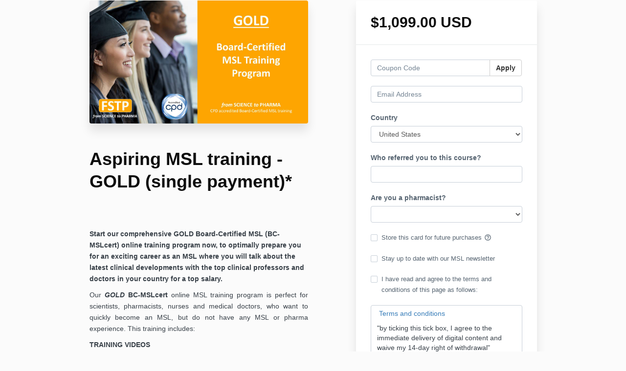

--- FILE ---
content_type: text/html; charset=utf-8
request_url: https://www.fromsciencetopharma.com/offers/5XEbuSGJ/checkout
body_size: 13624
content:
<!DOCTYPE html>
<!--[if IE 9]><html lang="en" class="ie9"><![endif]-->
<!--[if gt IE 9]><!--><html lang="en"><!--<![endif]-->
  <head>
    <meta charset="utf-8">
    <meta http-equiv="X-UA-Compatible" content="IE=edge">
    <meta name="viewport" content="width=device-width, initial-scale=1.0, user-scalable=no">
    <meta name="turbo-prefetch" content="false">
    <script type="text/javascript" src="https://js.stripe.com/basil/stripe.js"></script>

      <meta name="robots" content="noindex">

    <meta name="site_locale" content="en"></meta>
    <title>from SCIENCE to PHARMA</title>
    <!-- You will need to change the version to match for Kajabi-UI/styles -->
<link rel="stylesheet" href="https://cdn.jsdelivr.net/npm/@kajabi-ui/styles@1.0.4/dist/kajabi_products/kajabi_products.css" />

<!-- Update Pine-DS/core version -->
<script type="module" src="https://cdn.jsdelivr.net/npm/@pine-ds/core@3.14.0/dist/pine-core/pine-core.esm.js"></script>
<script nomodule src="https://cdn.jsdelivr.net/npm/@pine-ds/core@3.14.0/dist/pine-core/index.esm.js"></script>

<!-- Load the toast controller -->
<script src="https://kajabi-app-assets.kajabi-cdn.com/assets/admin/pine_pds_toast_controller-c18b05ccfaa503bf8a9b1115437ccfedfe99a80d9f98e2bdaa416e44871427e5.js"></script>

    <link href="https://fonts.googleapis.com/css?family=Open+Sans:400,400i,600,600i,700,700i" rel="stylesheet">

    <link rel="stylesheet" href="https://kajabi-app-assets.kajabi-cdn.com/assets/checkout_next_gen-76bf4ffdbeb0b9fc31368e1e85cf5d0d2a26a9afa9b6e70239ef7ec9b3d680ec.css" media="all" />
    
    
    <link rel="stylesheet" href="https://kajabi-app-assets.kajabi-cdn.com/assets/ladera_masquerade_member-2ec5c467d2adc3e29d7e1af082357f7863a64ec4196a369472eeb085ca6f6587.css" media="screen" />
    <meta name="csrf-param" content="authenticity_token" />
<meta name="csrf-token" content="4Rr51xtSCiXjGhb0Uqizv4tZBL9WlqoFK9Yzb7ReKqUE9JIQ7uG6Ad+vZiqpZgW73yLglFcnBWRT1R8rvIs/tA==" />
        <script async src="https://www.googletagmanager.com/gtag/js?id=G-GTBWYV09JY{}&l=kajabiDataLayer"></script>
<script>
    window.kajabiDataLayer = window.kajabiDataLayer || [];
    function ktag(){kajabiDataLayer.push(arguments);}
    ktag('js', new Date());
    ktag('config', 'G-GTBWYV09JY');
</script>

    <script>
      const analyticsOptions = {"event_category":"member_checkout","productSku":2148599724,"productName":"Aspiring MSL training - GOLD (single payment)*","checkoutVersion":"next_gen","currencyCode":"USD","transactionRevenue":"1099.0","offerType":"single","memberLoginRequired":true,"priceStrategy":"fixed","siteId":122485,"siteName":"from SCIENCE to PHARMA","accountId":109029,"heroTier":"250k","businessType":"entrepreneur","experience":"existing_online","industry":"academics_teacher_training","isKajabiPayments":true,"stripeElement":"payment","applePayEnabled":true,"googlePayEnabled":true,"afterpayClearpayEnabled":false,"klarnaEnabled":false}
;
      const kajabiPaymentsOffer = (true === true);

      if (kajabiPaymentsOffer) {
        analyticsOptions.applePayDisplayed = !!window.ApplePaySession
      }

      ktag('event', 'view_cart', analyticsOptions);
    </script>

  
  <script async src="https://www.googletagmanager.com/gtag/js?id=G-ZW1GZ8EDDT"></script>
<script>
  window.dataLayer = window.dataLayer || [];
  function gtag(){dataLayer.push(arguments);}
  gtag('js', new Date());
  gtag('config', 'G-ZW1GZ8EDDT');
</script>

    <script src="https://www.paypalobjects.com/api/checkout.js"></script>

    
      <link rel="icon" type="image/x-icon" href="https://kajabi-storefronts-production.kajabi-cdn.com/kajabi-storefronts-production/sites/122485/images/sqXtbuHpSg21gCQdspBT_MSL_app_logo.png" />

          <script type="text/javascript">
        if (typeof (window.rudderanalytics) === "undefined") {
          !function(){"use strict";window.RudderSnippetVersion="3.0.3";var sdkBaseUrl="https://cdn.rudderlabs.com/v3"
          ;var sdkName="rsa.min.js";var asyncScript=true;window.rudderAnalyticsBuildType="legacy",window.rudderanalytics=[]
          ;var e=["setDefaultInstanceKey","load","ready","page","track","identify","alias","group","reset","setAnonymousId","startSession","endSession","consent"]
          ;for(var n=0;n<e.length;n++){var t=e[n];window.rudderanalytics[t]=function(e){return function(){
          window.rudderanalytics.push([e].concat(Array.prototype.slice.call(arguments)))}}(t)}try{
          new Function('return import("")'),window.rudderAnalyticsBuildType="modern"}catch(a){}
          if(window.rudderAnalyticsMount=function(){
          "undefined"==typeof globalThis&&(Object.defineProperty(Object.prototype,"__globalThis_magic__",{get:function get(){
          return this},configurable:true}),__globalThis_magic__.globalThis=__globalThis_magic__,
          delete Object.prototype.__globalThis_magic__);var e=document.createElement("script")
          ;e.src="".concat(sdkBaseUrl,"/").concat(window.rudderAnalyticsBuildType,"/").concat(sdkName),e.async=asyncScript,
          document.head?document.head.appendChild(e):document.body.appendChild(e)
          },"undefined"==typeof Promise||"undefined"==typeof globalThis){var d=document.createElement("script")
          ;d.src="https://polyfill-fastly.io/v3/polyfill.min.js?version=3.111.0&features=Symbol%2CPromise&callback=rudderAnalyticsMount",
          d.async=asyncScript,document.head?document.head.appendChild(d):document.body.appendChild(d)}else{
          window.rudderAnalyticsMount()}window.rudderanalytics.load("2apYBMHHHWpiGqicceKmzPebApa","https://kajabiaarnyhwq.dataplane.rudderstack.com",{})}();
        }
      </script>
      <script type="text/javascript">
        if (typeof (window.rudderanalytics) !== "undefined") {
          rudderanalytics.page({"account_id":"109029","site_id":"122485"});
        }
      </script>
      <script type="text/javascript">
        if (typeof (window.rudderanalytics) !== "undefined") {
          (function () {
            function AnalyticsClickHandler (event) {
              const targetEl = event.target.closest('a') || event.target.closest('button');
              if (targetEl) {
                rudderanalytics.track('Site Link Clicked', Object.assign(
                  {"account_id":"109029","site_id":"122485"},
                  {
                    link_text: targetEl.textContent.trim(),
                    link_href: targetEl.href,
                    tag_name: targetEl.tagName,
                  }
                ));
              }
            };
            document.addEventListener('click', AnalyticsClickHandler);
          })();
        }
      </script>

  </head>
  <body class="offer-checkout offer-checkout-show offer-checkout-offer-2148599724 offer-checkout-next-gen checkout-email-autofill offer-checkout--analytics">
    <script src="https://kajabi-app-assets.kajabi-cdn.com/assets/iframe_detector-11ee2500a3041daf902cf68b2ef697c2b7ea30d3388009e2d76e5616514c1af5.js"></script>
    

    

    <script type="text/javascript">
  window.CLIENT_INFO = window.CLIENT_INFO || {};
  window.CLIENT_INFO.site_id = 122485;
  window.CLIENT_INFO.locale = "en";
  window.CLIENT_INFO.features =   window.CLIENT_INFO.features || {};
  window.CLIENT_INFO.imagePaths = window.CLIENT_INFO.imagePaths || {};
  window.CLIENT_INFO.imagePaths.default = "https://kajabi-app-assets.kajabi-cdn.com/assets/default_image-cff4ebeceb3839d5908ba7c7d5071a751234f2a6b34575505002eef3deb5e3c7.png";
  window.CLIENT_INFO.imagePaths.default_avatar = "https://kajabi-app-assets.kajabi-cdn.com/assets/defaults/default_avatar-b3744a61876b6f23004ea211ac36efc3ce9b91d5e3cfe612869f2f48f20c4f38.jpg";


    window.CLIENT_INFO.ga_id = "G-GTBWYV09JY"

  window.CLIENT_INFO.env = "production";
  // Ideally this is "unknown" as the default value, but this preserves existing behavior
  window.CLIENT_INFO.git_sha = "d9c76b46f0e76718af708ed9d85f2c779f90b58c";

  window.CLIENT_INFO.sentry_dsn = 'https://d12d127409fc4e5ab2f1cfe05c49b376:1d9ce92bb71b4391a6c2536171cbabe8@o485653.ingest.sentry.io/5541287';
  window.CLIENT_INFO.app_name = 'kajabi-storefronts-production';
  window.CLIENT_INFO.datadogEmbeddedCheckoutSampleRate = "100";

    window.CLIENT_INFO.account = {
      id: 109029,
      tier: "250k",
      businessType: "entrepreneur",
      experience: "existing_online",
      industry: "academics_teacher_training"
    }



    window.CLIENT_INFO.offer_token = "5XEbuSGJ";
</script>


<style id="offer-checkout-page-color" type="text/css">
  :root {
    --offer-checkout-primary-color: #ffa500;
  }
  .checkout-banner {
    background-color: #ffa500;
  }
  .checkout-panel .checkbox input[type="checkbox"]:before {
    color: #ffa500;
  }
  .checkout-panel input:focus:not(.parsley-error),
  .checkout-panel select:focus:not(.parsley-error) {
    border-color: #ffa500;
    box-shadow: none;
  }
  .checkout-panel input[type=checkbox]:focus:not(.parsley-error),
  .checkout-panel input[type=checkbox]:active:not(.parsley-error) {
    border-color: currentColor;
  }
  .checkout-personal-info-container .account-check-spinner > div {
    background-color: #ffa500;
  }
  .price-breakdown-coupon {
    color: #ffa500;
  }
  .btn-text {
    color: #ffa500;
  }
  a:hover {
    color: #ffa500;
  }

  .offer-checkout-form .btn-checkout,
  .offer-checkout-form .btn-primary,
  .checkout-form-container .btn-checkout,
  .checkout-form-container .btn-primary,
  .new-offer-upsell .btn-offer-upsell,
  .upsell-panel .btn-primary {
    border-color: #ffa500;
    background-color: #ffa500;
  }

  .checkout-form-container .btn-checkout:hover,
  .checkout-form-container .btn-checkout:focus,
  .checkout-form-container .btn-checkout:active,
  .checkout-form-container .btn-checkout.active,
  .checkout-form-container .btn-primary:hover,
  .checkout-form-container .btn-primary:focus,
  .checkout-form-container .btn-primary:active,
  .checkout-form-container .btn-primary.active,
  .new-offer-upsell .btn-offer-upsell:hover,
  .new-offer-upsell .btn-offer-upsell:focus,
  .new-offer-upsell .btn-offer-upsell:active,
  .new-offer-upsell .btn-offer-upsell.active,
  .upsell-panel .btn-primary:hover,
  .upsell-panel .btn-primary:focus,
  .upsell-panel .btn-primary:active,
  .upsell-panel .btn-primary.active {
    border-color: #cc8400;
    background-color: #cc8400;

  .checkout-form-container .btn-outline {
    color: #ffa500;
    background-color: transparent;
  }

  .checkout-form-container .btn-outline:hover {
    color: #ffa500;
    border-color: #ffa500;
    background-color: #fff1d6;
  }

  .offer-checkout-multi-step .offer-checkout-form .checkout-order-bump {
    background-color: rgba(255, 165, 0, 0.05);
    border-color: rgba(255, 165, 0, 0.7);
    padding: 15px;
  }
</style>













<form class="simple_form offer-checkout-form" id="new_checkout_offer" data-fancy-placeholders="" data-parsley-validate="true" data-stripe-form-disabled="false" novalidate="novalidate" action="/offers/5XEbuSGJ/checkout" accept-charset="UTF-8" method="post"><input name="utf8" type="hidden" value="&#x2713;" autocomplete="off" /><input type="hidden" name="authenticity_token" value="HkIclUSeS2iOs+0XtG9VhggUr/fpLWD7LWPEy/394o2YeOy0FcjdzIImtSR93eJK94cc2ipvdmmPbGJ7I6dYPA==" autocomplete="off" />
  
<div class="content">
  <div class="container">
    <div class="row">
      <div class="col-md-12">
        

      </div>
    </div>

      <div class="row" data-kjb-element="mobile-form-top">
        <div class="col-md-offset-1 col-md-5 checkout-content-left">
          <div class="panel checkout-panel"
     define="{ checkoutPanel: new App.CheckoutPanel(this, {&quot;hasSetupFee&quot;:false,&quot;showPayment&quot;:true,&quot;basePrice&quot;:{&quot;cents&quot;:109900,&quot;currency_iso&quot;:&quot;USD&quot;},&quot;hasAdditionalPaymentMethods&quot;:true,&quot;quantityRemaining&quot;:null,&quot;qtyLimitDisplayEnabled&quot;:false,&quot;qtyLimitDisplayThreshold&quot;:1}) }"
     context="checkoutPanel"
     data-offer-token="5XEbuSGJ"
>
  <div class="panel-heading">
    
  <h1 class="checkout-panel-title js-checkout-panel-price-discountable">
    $1,099.00 USD 
  </h1>



  </div>

  <div eval="new App.CheckoutPriceBreakdown(this, { alwaysShowBreakdown: false })">
</div>


  <div class="panel-body">
    <div id="main-flash-messages">

</div>

      <div define="{ couponPanel: new App.CouponPanel(this) }" context="couponPanel" id="coupon-panel" class="coupon-validation">
  <div class="form-group coupon-field">
    <div class="input-group">
      <input type="text" name="coupon" class="form-control coupon-code-field" value=""
        placeholder="Coupon Code"
        data-invalid-message="Invalid coupon"
        data-valid-message="Coupon successfully applied"
        data-parsley-pattern="^\s*$"
        data-parsley-trigger="submit"
        data-parsley-error-message="Please apply your coupon">
      <span class="input-group-btn">
        <button class="btn btn-default coupon-code-button js-keep-visible"
          data-url="/offers/5XEbuSGJ/checkout/validate_coupon">
          Apply
        </button>
      </span>
    </div>
</div></div>



        
  <input data-js-time-zone="" autocomplete="off" type="hidden" name="checkout_offer[member][time_zone]" id="checkout_offer_member_time_zone" />


  <div class="checkout-personal-info-container">
    <div class="form-group email required checkout_offer_member_email"><input class="form-control string email required form-control required" autocomplete="email" data-parsley-required-message="* Required" data-parsley-type-message="is invalid" data-parsley-group="account_information" data-parsley-remote="true" data-parsley-remote-validator="kjb_offer_checkout_email_validator" placeholder="Email Address" type="email" value="" name="checkout_offer[member][email]" id="checkout_offer_member_email" /></div>


      <input type="hidden" name="frictionless" id="frictionless" value="true" autocomplete="off" />

    <div class="account-check-spinner">
      <div class="bounce1"></div>
      <div class="bounce2"></div>
      <div class="bounce3"></div>
    </div>
  </div>



<div class=" hide" bind-show="!accountExists">
  

  


    <div class="form-group country optional checkout_offer_extra_contact_information_custom_3"><label class="control-label country optional" for="checkout_offer_extra_contact_information_custom_3">Country</label><select skip_default_ids="false" allow_method_names_outside_object="false" class="form-control country optional" bind="custom_3" data-parsley-required-message="* Required" data-parsley-type-message="is invalid" data-parsley-group="extra_contact_information" name="checkout_offer[extra_contact_information][custom_3]" id="checkout_offer_extra_contact_information_custom_3"><option value="US">United States</option>
<option value="CA">Canada</option>
<option value="GB">United Kingdom</option>
<option value="AU">Australia</option>
<option value="DE">Germany</option>
<option disabled="disabled" value="---------------">---------------</option>
<option value="AF">Afghanistan</option>
<option value="AX">Åland Islands</option>
<option value="AL">Albania</option>
<option value="DZ">Algeria</option>
<option value="AS">American Samoa</option>
<option value="AD">Andorra</option>
<option value="AO">Angola</option>
<option value="AI">Anguilla</option>
<option value="AQ">Antarctica</option>
<option value="AG">Antigua and Barbuda</option>
<option value="AR">Argentina</option>
<option value="AM">Armenia</option>
<option value="AW">Aruba</option>
<option value="AU">Australia</option>
<option value="AT">Austria</option>
<option value="AZ">Azerbaijan</option>
<option value="BS">Bahamas</option>
<option value="BH">Bahrain</option>
<option value="BD">Bangladesh</option>
<option value="BB">Barbados</option>
<option value="BY">Belarus</option>
<option value="BE">Belgium</option>
<option value="BZ">Belize</option>
<option value="BJ">Benin</option>
<option value="BM">Bermuda</option>
<option value="BT">Bhutan</option>
<option value="BO">Bolivia</option>
<option value="BQ">Bonaire, Sint Eustatius and Saba</option>
<option value="BA">Bosnia and Herzegovina</option>
<option value="BW">Botswana</option>
<option value="BV">Bouvet Island</option>
<option value="BR">Brazil</option>
<option value="IO">British Indian Ocean Territory</option>
<option value="BN">Brunei Darussalam</option>
<option value="BG">Bulgaria</option>
<option value="BF">Burkina Faso</option>
<option value="BI">Burundi</option>
<option value="CV">Cabo Verde</option>
<option value="KH">Cambodia</option>
<option value="CM">Cameroon</option>
<option value="CA">Canada</option>
<option value="KY">Cayman Islands</option>
<option value="CF">Central African Republic</option>
<option value="TD">Chad</option>
<option value="CL">Chile</option>
<option value="CN">China</option>
<option value="CX">Christmas Island</option>
<option value="CC">Cocos (Keeling) Islands</option>
<option value="CO">Colombia</option>
<option value="KM">Comoros</option>
<option value="CG">Congo</option>
<option value="CD">Congo, The Democratic Republic of the</option>
<option value="CK">Cook Islands</option>
<option value="CR">Costa Rica</option>
<option value="CI">Côte d&#39;Ivoire</option>
<option value="HR">Croatia</option>
<option value="CU">Cuba</option>
<option value="CW">Curaçao</option>
<option value="CY">Cyprus</option>
<option value="CZ">Czechia</option>
<option value="DK">Denmark</option>
<option value="DJ">Djibouti</option>
<option value="DM">Dominica</option>
<option value="DO">Dominican Republic</option>
<option value="EC">Ecuador</option>
<option value="EG">Egypt</option>
<option value="SV">El Salvador</option>
<option value="GQ">Equatorial Guinea</option>
<option value="ER">Eritrea</option>
<option value="EE">Estonia</option>
<option value="SZ">Eswatini</option>
<option value="ET">Ethiopia</option>
<option value="FK">Falkland Islands (Malvinas)</option>
<option value="FO">Faroe Islands</option>
<option value="FJ">Fiji</option>
<option value="FI">Finland</option>
<option value="FR">France</option>
<option value="GF">French Guiana</option>
<option value="PF">French Polynesia</option>
<option value="TF">French Southern Territories</option>
<option value="GA">Gabon</option>
<option value="GM">Gambia</option>
<option value="GE">Georgia</option>
<option value="DE">Germany</option>
<option value="GH">Ghana</option>
<option value="GI">Gibraltar</option>
<option value="GR">Greece</option>
<option value="GL">Greenland</option>
<option value="GD">Grenada</option>
<option value="GP">Guadeloupe</option>
<option value="GU">Guam</option>
<option value="GT">Guatemala</option>
<option value="GG">Guernsey</option>
<option value="GN">Guinea</option>
<option value="GW">Guinea-Bissau</option>
<option value="GY">Guyana</option>
<option value="HT">Haiti</option>
<option value="HM">Heard Island and McDonald Islands</option>
<option value="VA">Holy See (Vatican City State)</option>
<option value="HN">Honduras</option>
<option value="HK">Hong Kong</option>
<option value="HU">Hungary</option>
<option value="IS">Iceland</option>
<option value="IN">India</option>
<option value="ID">Indonesia</option>
<option value="IR">Iran</option>
<option value="IQ">Iraq</option>
<option value="IE">Ireland</option>
<option value="IM">Isle of Man</option>
<option value="IL">Israel</option>
<option value="IT">Italy</option>
<option value="JM">Jamaica</option>
<option value="JP">Japan</option>
<option value="JE">Jersey</option>
<option value="JO">Jordan</option>
<option value="KZ">Kazakhstan</option>
<option value="KE">Kenya</option>
<option value="KI">Kiribati</option>
<option value="KW">Kuwait</option>
<option value="KG">Kyrgyzstan</option>
<option value="LA">Lao People&#39;s Democratic Republic</option>
<option value="LV">Latvia</option>
<option value="LB">Lebanon</option>
<option value="LS">Lesotho</option>
<option value="LR">Liberia</option>
<option value="LY">Libya</option>
<option value="LI">Liechtenstein</option>
<option value="LT">Lithuania</option>
<option value="LU">Luxembourg</option>
<option value="MO">Macao</option>
<option value="MG">Madagascar</option>
<option value="MW">Malawi</option>
<option value="MY">Malaysia</option>
<option value="MV">Maldives</option>
<option value="ML">Mali</option>
<option value="MT">Malta</option>
<option value="MH">Marshall Islands</option>
<option value="MQ">Martinique</option>
<option value="MR">Mauritania</option>
<option value="MU">Mauritius</option>
<option value="YT">Mayotte</option>
<option value="MX">Mexico</option>
<option value="FM">Micronesia, Federated States of</option>
<option value="MD">Moldova</option>
<option value="MC">Monaco</option>
<option value="MN">Mongolia</option>
<option value="ME">Montenegro</option>
<option value="MS">Montserrat</option>
<option value="MA">Morocco</option>
<option value="MZ">Mozambique</option>
<option value="MM">Myanmar</option>
<option value="NA">Namibia</option>
<option value="NR">Nauru</option>
<option value="NP">Nepal</option>
<option value="NL">Netherlands</option>
<option value="NC">New Caledonia</option>
<option value="NZ">New Zealand</option>
<option value="NI">Nicaragua</option>
<option value="NE">Niger</option>
<option value="NG">Nigeria</option>
<option value="NU">Niue</option>
<option value="NF">Norfolk Island</option>
<option value="KP">North Korea</option>
<option value="MK">North Macedonia</option>
<option value="MP">Northern Mariana Islands</option>
<option value="NO">Norway</option>
<option value="OM">Oman</option>
<option value="PK">Pakistan</option>
<option value="PW">Palau</option>
<option value="PS">Palestine, State of</option>
<option value="PA">Panama</option>
<option value="PG">Papua New Guinea</option>
<option value="PY">Paraguay</option>
<option value="PE">Peru</option>
<option value="PH">Philippines</option>
<option value="PN">Pitcairn</option>
<option value="PL">Poland</option>
<option value="PT">Portugal</option>
<option value="PR">Puerto Rico</option>
<option value="QA">Qatar</option>
<option value="RE">Réunion</option>
<option value="RO">Romania</option>
<option value="RU">Russian Federation</option>
<option value="RW">Rwanda</option>
<option value="BL">Saint Barthélemy</option>
<option value="SH">Saint Helena, Ascension and Tristan da Cunha</option>
<option value="KN">Saint Kitts and Nevis</option>
<option value="LC">Saint Lucia</option>
<option value="MF">Saint Martin (French part)</option>
<option value="PM">Saint Pierre and Miquelon</option>
<option value="VC">Saint Vincent and the Grenadines</option>
<option value="WS">Samoa</option>
<option value="SM">San Marino</option>
<option value="ST">Sao Tome and Principe</option>
<option value="SA">Saudi Arabia</option>
<option value="SN">Senegal</option>
<option value="RS">Serbia</option>
<option value="SC">Seychelles</option>
<option value="SL">Sierra Leone</option>
<option value="SG">Singapore</option>
<option value="SX">Sint Maarten (Dutch part)</option>
<option value="SK">Slovakia</option>
<option value="SI">Slovenia</option>
<option value="SB">Solomon Islands</option>
<option value="SO">Somalia</option>
<option value="ZA">South Africa</option>
<option value="GS">South Georgia and the South Sandwich Islands</option>
<option value="KR">South Korea</option>
<option value="SS">South Sudan</option>
<option value="ES">Spain</option>
<option value="LK">Sri Lanka</option>
<option value="SD">Sudan</option>
<option value="SR">Suriname</option>
<option value="SJ">Svalbard and Jan Mayen</option>
<option value="SE">Sweden</option>
<option value="CH">Switzerland</option>
<option value="SY">Syrian Arab Republic</option>
<option value="TW">Taiwan</option>
<option value="TJ">Tajikistan</option>
<option value="TZ">Tanzania</option>
<option value="TH">Thailand</option>
<option value="TL">Timor-Leste</option>
<option value="TG">Togo</option>
<option value="TK">Tokelau</option>
<option value="TO">Tonga</option>
<option value="TT">Trinidad and Tobago</option>
<option value="TN">Tunisia</option>
<option value="TR">Türkiye</option>
<option value="TM">Turkmenistan</option>
<option value="TC">Turks and Caicos Islands</option>
<option value="TV">Tuvalu</option>
<option value="UG">Uganda</option>
<option value="UA">Ukraine</option>
<option value="AE">United Arab Emirates</option>
<option value="GB">United Kingdom</option>
<option value="US">United States</option>
<option value="UM">United States Minor Outlying Islands</option>
<option value="UY">Uruguay</option>
<option value="UZ">Uzbekistan</option>
<option value="VU">Vanuatu</option>
<option value="VE">Venezuela</option>
<option value="VN">Vietnam</option>
<option value="VG">Virgin Islands, British</option>
<option value="VI">Virgin Islands, U.S.</option>
<option value="WF">Wallis and Futuna</option>
<option value="EH">Western Sahara</option>
<option value="YE">Yemen</option>
<option value="ZM">Zambia</option>
<option value="ZW">Zimbabwe</option></select></div>
    <div class="form-group string optional checkout_offer_extra_contact_information_custom_25"><label class="control-label string optional" for="checkout_offer_extra_contact_information_custom_25">Who referred you to this course?</label><input class="form-control string optional" bind="custom_25" data-parsley-required-message="* Required" data-parsley-type-message="is invalid" data-parsley-group="extra_contact_information" type="text" name="checkout_offer[extra_contact_information][custom_25]" id="checkout_offer_extra_contact_information_custom_25" /></div>
    <div class="form-group select optional checkout_offer_extra_contact_information_custom_27"><label class="control-label select optional" for="checkout_offer_extra_contact_information_custom_27">Are you a pharmacist?</label><select class="form-control select optional required" bind="custom_27" data-parsley-required-message="* Required" data-parsley-type-message="is invalid" data-parsley-group="extra_contact_information" name="checkout_offer[extra_contact_information][custom_27]" id="checkout_offer_extra_contact_information_custom_27"><option value="" label=" "></option>
<option value="Yes">Yes</option>
<option value="No">No</option></select></div>


    
<div class="hide" define="{ checkoutPaymentStep: new App.CheckoutPaymentStep(this, false, &quot;kajabi_payments&quot;, true) }" bind-show="showPayment">
  
<input type="hidden" name="checkout_offer[payment_provider]" bind="checkoutPaymentStep.paymentType" />

    <div class=" hide" bind-show="checkoutPaymentStep.paymentType == &#39;stripe&#39; || checkoutPaymentStep.paymentType == &#39;kajabi_payments&#39; || checkoutPaymentStep.hasAdditionalPaymentMethods">
      

<div class="new-credit-card" data-stripe-elements-form="pk_live_51QS536EgHnyc0l2GmxBdwIfo0lAJ2WzwvvpG3ebjzg5nmRWBaqFxkiUVHbwBT0Xu7rqy83g7khe0oHjpoQVwOQ3z00aAyG37o3" data-stripe-elements-options="{&quot;stripeAccount&quot;:&quot;acct_1QS536EgHnyc0l2G&quot;,&quot;onBehalfOf&quot;:&quot;acct_1RpWUGEwSfo2fQb1&quot;,&quot;analyticsOptions&quot;:{&quot;event_category&quot;:&quot;member_checkout&quot;,&quot;productSku&quot;:2148599724,&quot;productName&quot;:&quot;Aspiring MSL training - GOLD (single payment)*&quot;,&quot;checkoutVersion&quot;:&quot;next_gen&quot;,&quot;currencyCode&quot;:&quot;USD&quot;,&quot;transactionRevenue&quot;:&quot;1099.0&quot;,&quot;offerType&quot;:&quot;single&quot;,&quot;memberLoginRequired&quot;:true,&quot;priceStrategy&quot;:&quot;fixed&quot;,&quot;siteId&quot;:122485,&quot;siteName&quot;:&quot;from SCIENCE to PHARMA&quot;,&quot;accountId&quot;:109029,&quot;heroTier&quot;:&quot;250k&quot;,&quot;businessType&quot;:&quot;entrepreneur&quot;,&quot;experience&quot;:&quot;existing_online&quot;,&quot;industry&quot;:&quot;academics_teacher_training&quot;,&quot;paymentMethod&quot;:&quot;kajabi_payments&quot;,&quot;isKajabiPayments&quot;:true,&quot;stripeElement&quot;:&quot;payment&quot;,&quot;applePayEnabled&quot;:true,&quot;googlePayEnabled&quot;:true,&quot;afterpayClearpayEnabled&quot;:false,&quot;klarnaEnabled&quot;:false},&quot;publishableKey&quot;:&quot;pk_live_51QS536EgHnyc0l2GmxBdwIfo0lAJ2WzwvvpG3ebjzg5nmRWBaqFxkiUVHbwBT0Xu7rqy83g7khe0oHjpoQVwOQ3z00aAyG37o3&quot;,&quot;checkoutPageColor&quot;:&quot;#ffa500&quot;,&quot;mode&quot;:&quot;payment&quot;,&quot;additionalPaymentMethods&quot;:[&quot;apple_pay&quot;,&quot;google_pay&quot;],&quot;acceptsPaypal&quot;:true,&quot;currency&quot;:&quot;USD&quot;,&quot;amount&quot;:109900,&quot;exponent&quot;:2,&quot;siteName&quot;:&quot;from SCIENCE to PHARMA&quot;,&quot;stripeElementTimeoutPromptMessage&quot;:&quot;Difficulty connecting to payment processor. Refresh and try again&quot;,&quot;locale&quot;:&quot;en&quot;,&quot;hidePostalCode&quot;:&quot;false&quot;}">
  <div class="form-group">
      <div id="payment-element"></div>
  </div>
</div>
  <div id="manage_payment_method" class="form-group">
    <div class="checkbox">
      <label class="checkbox__label--group">
        <input name="checkout_offer[consent_to_store_payment_method]" type="hidden" value="0" autocomplete="off" /><input class="boolean optional" type="checkbox" value="1" name="checkout_offer[consent_to_store_payment_method]" id="checkout_offer_consent_to_store_payment_method" />
        Store this card for future purchases
        <span class="checkbox__label__hint" data-toggle="tooltip" title="Your payment information will be stored on a secure server for future purchases"><i class="mi checkbox__label__icon" aria-hidden="true">help_outline</i></span>
      </label>
    </div>
  </div>


<input value="card" autocomplete="off" type="hidden" name="checkout_offer[payment_method_type]" id="checkout_offer_payment_method_type" />
<input value="" autocomplete="off" type="hidden" name="checkout_offer[payment_wallet_type]" id="checkout_offer_payment_wallet_type" />

<input type="hidden" name="checkout_offer[payment_intent_id]" data-stripe-payment-intent />
<input id="new_stripe_payment_method"
       type="hidden"
       name="checkout_offer[payment_method_id]"
       data-stripe-payment-method
        />

</div>


    <div class=" hide" bind-show="checkoutPaymentStep.paymentType != null &amp;&amp; !checkoutPaymentStep.hasAdditionalPaymentMethods">
      <a class="form-link" bind-event-click="checkoutPaymentStep.changePaymentType()" href="#">Change payment method</a>
</div></div>


    <div class="form-group boolean optional checkout_offer_opt_in"><div class="checkbox"><input value="0" autocomplete="off" type="hidden" name="checkout_offer[opt_in]" /><label class="boolean optional" for="checkout_offer_opt_in"><input class="boolean optional" type="checkbox" value="1" name="checkout_offer[opt_in]" id="checkout_offer_opt_in" />Stay up to date with our MSL newsletter</label></div></div>

    <div class="service-agreement" kjb-settings-id="service-agreement-section">
    <div class="form-group boolean required checkout_offer_service_agreement"><div class="checkbox"><input value="0" autocomplete="off" type="hidden" name="checkout_offer[service_agreement]" /><label class="boolean required" for="checkout_offer_service_agreement"><input class="boolean required" required="required" aria-required="true" type="checkbox" value="1" name="checkout_offer[service_agreement]" id="checkout_offer_service_agreement" />I have read and agree to the terms and conditions of this page as follows:</label></div></div>
      <div class="form-control service-agreement-text">
        <p><span>&nbsp;</span><a href="https://www.fromsciencetopharma.com/terms" target="_blank" rel="noopener noreferrer">Terms and conditions</a></p>
<p>"by ticking this tick box, I agree to the immediate delivery of digital content and waive my 14-day right of withdrawal"</p>
      </div>
  </div>


      <div class="checkout-order-bump hide" bind-show="showOrderBump" kjb-settings-id="order-bump-offer-id-section" data-i18n-tooltip="">
    <p><span>Add the CPD accredited and Board-Certified FSTP&nbsp;</span><em>"<span style="text-decoration: underline;">MSL&nbsp;</span><span style="text-decoration: underline;">Soft Skills training</span>"</em><span>&nbsp;to&nbsp;your purchase at a&nbsp;</span><span style="color: #e69138;"><strong>50% discounted rate</strong>&nbsp;</span><span>and learn how&nbsp;to optimally&nbsp;engage with KOLs and internal stakeholders and&nbsp;WOW&nbsp;</span><span>your interviewers on your Soft Skills and how ready you are for the MSL role clic</span><span>k&nbsp;</span><strong><a href="https://www.fromsciencetopharma.com/softskills" target="_blank" rel="noopener noreferrer">HERE</a></strong><span>&nbsp;to read more.</span></p>

    <div class="checkout-order-bump-label">
      <div class="form-group boolean optional checkout_offer_include_order_bump"><div class="checkbox"><input value="0" autocomplete="off" type="hidden" name="checkout_offer[include_order_bump]" /><label class="boolean optional" for="checkout_offer_include_order_bump"><input eval="new App.CheckoutOrderBumpToggle(this)" class="boolean optional" type="checkbox" value="1" name="checkout_offer[include_order_bump]" id="checkout_offer_include_order_bump" />Yes! Add OFFER: Soft skills training for MSLs &amp; Medical Advisors (single payment 50% off)</label></div></div>
    </div>
  </div>


  <input type="hidden" name="coupon_code" id="stripe_coupon_id" value="" autocomplete="off" />
<input type="hidden" name="single_use_code" id="single_use_code" value="" autocomplete="off" />
<input type="hidden" name="affiliate_coupon_code" id="affiliate_coupon_code" value="" autocomplete="off" />

  <div class="checkout-panel__btn-wrapper hide" bind-show="typeof checkoutPaymentStep === &#39;undefined&#39; || checkoutPaymentStep.paymentType != &#39;paypal&#39; || window.freePwyw || freeForeverCouponApplied">
  <input type="submit" name="commit" value="Complete my purchase" bind-event-click="submitCheckout({&quot;event_category&quot;:&quot;member_checkout&quot;,&quot;productSku&quot;:2148599724,&quot;productName&quot;:&quot;Aspiring MSL training - GOLD (single payment)*&quot;,&quot;checkoutVersion&quot;:&quot;next_gen&quot;,&quot;currencyCode&quot;:&quot;USD&quot;,&quot;transactionRevenue&quot;:&quot;1099.0&quot;,&quot;offerType&quot;:&quot;single&quot;,&quot;memberLoginRequired&quot;:true,&quot;priceStrategy&quot;:&quot;fixed&quot;,&quot;siteId&quot;:122485,&quot;siteName&quot;:&quot;from SCIENCE to PHARMA&quot;,&quot;accountId&quot;:109029,&quot;heroTier&quot;:&quot;250k&quot;,&quot;businessType&quot;:&quot;entrepreneur&quot;,&quot;experience&quot;:&quot;existing_online&quot;,&quot;industry&quot;:&quot;academics_teacher_training&quot;,&quot;paymentMethod&quot;:&quot;kajabi_payments&quot;,&quot;isKajabiPayments&quot;:true,&quot;stripeElement&quot;:&quot;payment&quot;,&quot;applePayEnabled&quot;:true,&quot;googlePayEnabled&quot;:true,&quot;afterpayClearpayEnabled&quot;:false,&quot;klarnaEnabled&quot;:false})" class="btn btn-primary btn-block checkout-panel-btn" data-disable-with="Submitting..." />
</div>

  <div class=" hide" bind-show="checkoutPaymentStep.paymentType == &#39;paypal&#39; &amp;&amp; !window.freePwyw &amp;&amp; !freeForeverCouponApplied">
  <div class="checkout-panel__paypal-btn">
      <div define="{ paypalButton: new App.PaypalButton(this, {&quot;analytics_options&quot;:{&quot;event_category&quot;:&quot;member_checkout&quot;,&quot;productSku&quot;:2148599724,&quot;productName&quot;:&quot;Aspiring MSL training - GOLD (single payment)*&quot;,&quot;checkoutVersion&quot;:&quot;next_gen&quot;,&quot;currencyCode&quot;:&quot;USD&quot;,&quot;transactionRevenue&quot;:&quot;1099.0&quot;,&quot;offerType&quot;:&quot;single&quot;,&quot;memberLoginRequired&quot;:true,&quot;priceStrategy&quot;:&quot;fixed&quot;,&quot;siteId&quot;:122485,&quot;siteName&quot;:&quot;from SCIENCE to PHARMA&quot;,&quot;accountId&quot;:109029,&quot;heroTier&quot;:&quot;250k&quot;,&quot;businessType&quot;:&quot;entrepreneur&quot;,&quot;experience&quot;:&quot;existing_online&quot;,&quot;industry&quot;:&quot;academics_teacher_training&quot;,&quot;paymentMethod&quot;:&quot;paypal&quot;,&quot;isKajabiPayments&quot;:true,&quot;stripeElement&quot;:&quot;payment&quot;,&quot;applePayEnabled&quot;:true,&quot;googlePayEnabled&quot;:true,&quot;afterpayClearpayEnabled&quot;:false,&quot;klarnaEnabled&quot;:false},&quot;url&quot;:&quot;/offers/5XEbuSGJ/paypal_payments&quot;,&quot;env&quot;:&quot;production&quot;}) }" context="paypalButton" id="paypal-button" style="">
  <input type="hidden" name="checkout_offer[paypal_details][payer_id]" data-paypal-payer-id />
  <input type="hidden" name="checkout_offer[paypal_details][payment_id]" data-paypal-payment-id />
  <input type="hidden" name="checkout_offer[paypal_details][order_id]" data-paypal-order-id />
  <input type="hidden" name="checkout_offer[paypal_details][token]" data-paypal-token />
</div>
  </div>
</div>

</div>
<div class=" hide" bind-show="accountExists">
  <p class="help-text">
    An account already exists with this email address. Is this you? <a class="account-exists-link" href="https://www.fromsciencetopharma.com/login?offer_token=5XEbuSGJ">Sign in</a>
  </p>
  <a class="btn btn-primary btn-block checkout-panel-btn" href="https://www.fromsciencetopharma.com/login?offer_token=5XEbuSGJ">Sign in</a>
</div>
  </div>
</div>

        </div>
        <div class="col-md-6">
          <div class="checkout-content">
    <img class="img-responsive checkout-content-img" kjb-settings-id="offer-image-section" src="https://kajabi-storefronts-production.kajabi-cdn.com/kajabi-storefronts-production/file-uploads/site/122485/images/17dd024-1130-1f6-453c-44030bfabb51_fc42ad95-c7b4-4bd9-892e-bcc71417bfd0.jpg" />
  <h1 class="checkout-content-title" kjb-settings-id="offer-title-section">Aspiring MSL training - GOLD (single payment)*</h1>
  <div class="checkout-content-body" kjb-settings-id="checkout-copy-section">
    <p style="text-align: justify;">&nbsp;</p>
<p><strong>Start our comprehensive<span>&nbsp;GOLD</span><span>&nbsp;</span>Board-Certified MSL (BC-MSLcert) online training program now, to optimally prepare you for an exciting career as an MSL where you will talk about the latest clinical developments with the top clinical professors and doctors in your country for a top salary.</strong></p>
<p style="text-align: justify;">Our<em><span>&nbsp;<strong>GOLD</strong>&nbsp;</span></em><strong>BC-MSLcert&nbsp;</strong>online MSL training program is perfect for scientists, pharmacists, nurses and medical doctors, who want to quickly become an MSL, but do not have any MSL or pharma experience. This training includes:</p>
<p style="text-align: justify;"><strong>TRAINING VIDEOS<br></strong>We have 12 comprehensive training videos on:&nbsp;the MSL role, the pharma industry, the product life cycle, key opinion leaders, difference between sales rep and MSL, the life of an MSL, expanding your MSL therapeutic area, applying for an MSL role, getting noticed on LinkedIn, making an MSL industry CV, being interview ready, MSL contract negotiations).</p>
<p style="text-align: justify;"><strong>ADDITIONAL MSL RESOURCES<br></strong>Board-Certified MSL exam and BC-MSLcert certificate of excellence,<span>&nbsp;</span>CV masterclass/how to make an MSL CV, CV examples, cover letter examples, how to work with recruiters, how to build your network on LinkedIn, list of frequently asked questions, smart MSL questions you can ask the interviewer, biostatistics, learn about your country's healthcare system, learning about how to prepare for your clinical paper presentation with real-life examples included (60+ examples),&nbsp;Clinical Disease Guidelines, Fast-Facts Medical Handbooks, Code of Ethics, <span>Regulatory Approval and Clinical Trial Guidelines&nbsp;</span><span>and more</span></p>
<p style="text-align: justify;"><span style="color: #e69138;">Click <span style="text-decoration: underline;"><a href="https://www.fromsciencetopharma.com/offers/msBr2Wkb" style="color: #e69138; text-decoration: underline;"><strong>HERE</strong></a></span> to pay in 3 easy monthly&nbsp;installments instead of 1 full payment.</span></p>
<p style="text-align: justify;"><strong>UPGRADE TO OUR PLATINUM&nbsp;<span>&nbsp;PROGRAM</span><br></strong>You can upgrade to our PLATINUM membership that has an additional 1*30min MSL welcome phone coaching call and 2*45min MSL (mock) interview phone coaching sessions included done by one of our MSL/Medical Directors hiring managers with years of experience.&nbsp;</p>
<p style="text-align: justify;">Click <span style="text-decoration: underline;"><strong><a href="https://www.fromsciencetopharma.com/offers/ijxXCgdS">HERE</a></strong></span><span style="color: #cc0000;"><b><i>&nbsp;</i></b></span>to instead purchase the <strong>PLATINUM</strong>&nbsp;program&nbsp;<span>(includes more personalized MSL coaching).</span></p>
<p style="text-align: justify;">&nbsp;</p>
  </div>
</div>

            <div class="checkout-testimonials">
    <h4 class="checkout-testimonials-title" kjb-settings-id="offer_testimonial_title">What People Are Saying:</h4>
      <div class="checkout-testimonials-item" kjb-settings-id="testimonial_2147799196">
        <q class="checkout-testimonials-quote">MSL Taiwan. Before the FSTP training, I think I have sent too many CVs that were not industry ready. But the FSTP training was the first step I took to really make a change and getting an opportunity as an aspiring MSL. After getting the MSL job the learning continues, but you know that there would always be more MSL resource to look out for on the FSTP platform.</q>
          <div class="media">
            <div class="media-left">
              <img width="80" height="80" class="img-circle checkout-testimonials-avatar" src="https://kajabi-storefronts-production.kajabi-cdn.com/kajabi-storefronts-production//offers/2148599724/testimonial_avatars/y01KW8ByQBG9HyitIOv1_Wan-Ying_Cindy_Lin_200-150.jpg" />
            </div>
            <div class="media-body media-middle">
              <p class="checkout-testimonials-author">Wan-Ying (Cindy) Lin MSc</p>
            </div>
          </div>
      </div>
      <div class="checkout-testimonials-item" kjb-settings-id="testimonial_2147799195">
        <q class="checkout-testimonials-quote">MSL Dermatology USA. I believe listing this course on my resume helped me get noticed early on. Getting an MSL job does take a lot of work and must come from you to get it done. However, the FSTP course gives you all the tools to succeed.</q>
          <div class="media">
            <div class="media-left">
              <img width="80" height="80" class="img-circle checkout-testimonials-avatar" src="https://kajabi-storefronts-production.kajabi-cdn.com/kajabi-storefronts-production//offers/2148599724/testimonial_avatars/HlAEYURaQuGMIaLTcVtd_Jeffrey.Mosensen.150_200.jpg" />
            </div>
            <div class="media-body media-middle">
              <p class="checkout-testimonials-author">Jeffrey Mosensen PhD</p>
            </div>
          </div>
      </div>
      <div class="checkout-testimonials-item" kjb-settings-id="testimonial_2147799194">
        <q class="checkout-testimonials-quote">MSL dermatology USA. I obtained my first MSL role several months after completing the FSTP course. The FSTP team were extremely helpful throughout the entire process. Obtaining a role as an MSL takes time and dedication, but FSTP truly helps you to stand out amongst the pool of candidates.</q>
          <div class="media">
            <div class="media-left">
              <img width="80" height="80" class="img-circle checkout-testimonials-avatar" src="https://kajabi-storefronts-production.kajabi-cdn.com/kajabi-storefronts-production//offers/2148599724/testimonial_avatars/l1OsTTx4SlCuzBtwvluP_Nicole.Rawnsley.new_200_150.jpg" />
            </div>
            <div class="media-body media-middle">
              <p class="checkout-testimonials-author">Nicole Rawnsley PharmD</p>
            </div>
          </div>
      </div>
      <div class="checkout-testimonials-item" kjb-settings-id="testimonial_2147799193">
        <q class="checkout-testimonials-quote">MSL Novartis. The FSTP team coaches gave me all the real-life MSL tricks on how to ask questions and to respond to questions during my MSL-doctor role play interview. The team is very experienced and the FSTP MSL course has helped me to get my first MSL job at Novartis in ophthalmology. Thank you FSTP team for your support.</q>
          <div class="media">
            <div class="media-left">
              <img width="80" height="80" class="img-circle checkout-testimonials-avatar" src="https://kajabi-storefronts-production.kajabi-cdn.com/kajabi-storefronts-production//offers/2148599724/testimonial_avatars/al472J4yR7GJiYZ8K3lu_Sammy.Mohandas_150-200.jpg" />
            </div>
            <div class="media-body media-middle">
              <p class="checkout-testimonials-author">Sammy Mohandas MD</p>
            </div>
          </div>
      </div>
  </div>

        </div>
      </div>

    <div class="row">
      <div class="col-12">
          <div class="checkout-footer" kjb-settings-id="footer-nav-section">
        <a class="footer-link" target="_blank" href="https://www.fromsciencetopharma.com/">Home</a>
        <a class="footer-link" target="_blank" href="https://www.fromsciencetopharma.com/terms">Terms &amp; agreements</a>
  </div>

      </div>
    </div>
  </div>

</div>

</form>


      <script src="https://kajabi-app-assets.kajabi-cdn.com/assets/checkout_manifest-a1cf91901956795bebadebaf62396d32606f4a9bc5c728b8964cd13135cf10f5.js"></script>

    
      <script src="https://kajabi-app-assets.kajabi-cdn.com/assets/fingerprinter-8aeb0ee01d16e36ebf90c24b3e1d0f75aaa91cff5a353231248eef297b054fce.js"></script>

<script src="//static.filestackapi.com/filestack-js/3.x.x/filestack.min.js"></script><script src="https://kajabi-app-assets.kajabi-cdn.com/vite/assets/kj_uploader-d752bdb9.js" crossorigin="anonymous" type="module"></script><link rel="modulepreload" href="https://kajabi-app-assets.kajabi-cdn.com/vite/assets/index-ef3c7d47.js" as="script" crossorigin="anonymous">
<link rel="modulepreload" href="https://kajabi-app-assets.kajabi-cdn.com/vite/assets/index-ffb4245c.js" as="script" crossorigin="anonymous">
<link rel="modulepreload" href="https://kajabi-app-assets.kajabi-cdn.com/vite/assets/_commonjsHelpers-f17db62c.js" as="script" crossorigin="anonymous">
<link rel="modulepreload" href="https://kajabi-app-assets.kajabi-cdn.com/vite/assets/index-4d75239f.js" as="script" crossorigin="anonymous">
<link rel="modulepreload" href="https://kajabi-app-assets.kajabi-cdn.com/vite/assets/index-dd84ea2a.js" as="script" crossorigin="anonymous">
<link rel="modulepreload" href="https://kajabi-app-assets.kajabi-cdn.com/vite/assets/uuid-fbc100ee.js" as="script" crossorigin="anonymous">
<link rel="modulepreload" href="https://kajabi-app-assets.kajabi-cdn.com/vite/assets/main-980e1a5d.js" as="script" crossorigin="anonymous">
<link rel="modulepreload" href="https://kajabi-app-assets.kajabi-cdn.com/vite/assets/BrowserLogger-72a3c92b.js" as="script" crossorigin="anonymous">
<link rel="modulepreload" href="https://kajabi-app-assets.kajabi-cdn.com/vite/assets/index-48f72409.js" as="script" crossorigin="anonymous">
<link rel="modulepreload" href="https://kajabi-app-assets.kajabi-cdn.com/vite/assets/main-c975657b.js" as="script" crossorigin="anonymous">
<link rel="modulepreload" href="https://kajabi-app-assets.kajabi-cdn.com/vite/assets/clientInfo-16c2cd18.js" as="script" crossorigin="anonymous">
<link rel="modulepreload" href="https://kajabi-app-assets.kajabi-cdn.com/vite/assets/user-e7858bc6.js" as="script" crossorigin="anonymous"><link rel="stylesheet" href="https://kajabi-app-assets.kajabi-cdn.com/vite/assets/kj_uploader-66096ba8.css" media="screen" />

<script type="text/javascript" src="https://cdn.jsdelivr.net/npm/dompurify@2.2.3/dist/purify.min.js"></script>

<script type="text/javascript">
  +function(a,p,P,b,y){a.appboy={};a.appboyQueue=[];for(var s="DeviceProperties Card Card.prototype.dismissCard Card.prototype.removeAllSubscriptions Card.prototype.removeSubscription Card.prototype.subscribeToClickedEvent Card.prototype.subscribeToDismissedEvent Banner CaptionedImage ClassicCard ControlCard ContentCards ContentCards.prototype.getUnviewedCardCount Feed Feed.prototype.getUnreadCardCount ControlMessage InAppMessage InAppMessage.SlideFrom InAppMessage.ClickAction InAppMessage.DismissType InAppMessage.OpenTarget InAppMessage.ImageStyle InAppMessage.Orientation InAppMessage.TextAlignment InAppMessage.CropType InAppMessage.prototype.closeMessage InAppMessage.prototype.removeAllSubscriptions InAppMessage.prototype.removeSubscription InAppMessage.prototype.subscribeToClickedEvent InAppMessage.prototype.subscribeToDismissedEvent FullScreenMessage ModalMessage HtmlMessage SlideUpMessage User User.Genders User.NotificationSubscriptionTypes User.prototype.addAlias User.prototype.addToCustomAttributeArray User.prototype.getUserId User.prototype.incrementCustomUserAttribute User.prototype.removeFromCustomAttributeArray User.prototype.setAvatarImageUrl User.prototype.setCountry User.prototype.setCustomLocationAttribute User.prototype.setCustomUserAttribute User.prototype.setDateOfBirth User.prototype.setEmail User.prototype.setEmailNotificationSubscriptionType User.prototype.setFirstName User.prototype.setGender User.prototype.setHomeCity User.prototype.setLanguage User.prototype.setLastKnownLocation User.prototype.setLastName User.prototype.setPhoneNumber User.prototype.setPushNotificationSubscriptionType InAppMessageButton InAppMessageButton.prototype.removeAllSubscriptions InAppMessageButton.prototype.removeSubscription InAppMessageButton.prototype.subscribeToClickedEvent display display.automaticallyShowNewInAppMessages display.destroyFeed display.hideContentCards display.showContentCards display.showFeed display.showInAppMessage display.toggleContentCards display.toggleFeed changeUser destroy getDeviceId initialize isPushBlocked isPushGranted isPushPermissionGranted isPushSupported logCardClick logCardDismissal logCardImpressions logContentCardsDisplayed logCustomEvent logFeedDisplayed logInAppMessageButtonClick logInAppMessageClick logInAppMessageHtmlClick logInAppMessageImpression logPurchase openSession registerAppboyPushMessages removeAllSubscriptions removeSubscription requestContentCardsRefresh requestFeedRefresh requestImmediateDataFlush resumeWebTracking setLogger setSdkAuthenticationSignature stopWebTracking subscribeToContentCardsUpdates subscribeToFeedUpdates subscribeToInAppMessage subscribeToNewInAppMessages subscribeToSdkAuthenticationFailures toggleAppboyLogging trackLocation unregisterAppboyPushMessages wipeData".split(" "),i=0;i<s.length;i++){for(var m=s[i],k=a.appboy,l=m.split("."),j=0;j<l.length-1;j++)k=k[l[j]];k[l[j]]=(new Function("return function "+m.replace(/\./g,"_")+"(){window.appboyQueue.push(arguments); return true}"))()}window.appboy.getCachedContentCards=function(){return new window.appboy.ContentCards};window.appboy.getCachedFeed=function(){return new window.appboy.Feed};window.appboy.getUser=function(){return new window.appboy.User};(y=p.createElement(P)).type='text/javascript';
    y.src='https://js.appboycdn.com/web-sdk/3.3/appboy.min.js';
    y.async=1;(b=p.getElementsByTagName(P)[0]).parentNode.insertBefore(y,b)
  }(window,document,'script');
</script>

    
  </body>
</html>


--- FILE ---
content_type: text/html; charset=utf-8
request_url: https://www.fromsciencetopharma.com/offers/5XEbuSGJ/checkout/price_breakdown?include_order_bump=false&coupon_code=&affiliate_coupon_code=&business_number=&always_show_breakdown=false&sequence=1
body_size: -389
content:
<div>
  <div id="data-price-display-label" data-price-display-label="Due Now"></div>
  <div id="data-price-display-text" data-price-display-text="$1,099.00"></div>
  <div id="data-price-additional-payment-methods" data-price-additional-payment-methods="[&quot;apple_pay&quot;, &quot;google_pay&quot;]"></div>
  <div id="data-price-due-now-price" data-due-now-price="109900"></div>
  <div id="data-price-sequence" data-price-sequence="1"></div>
</div>
